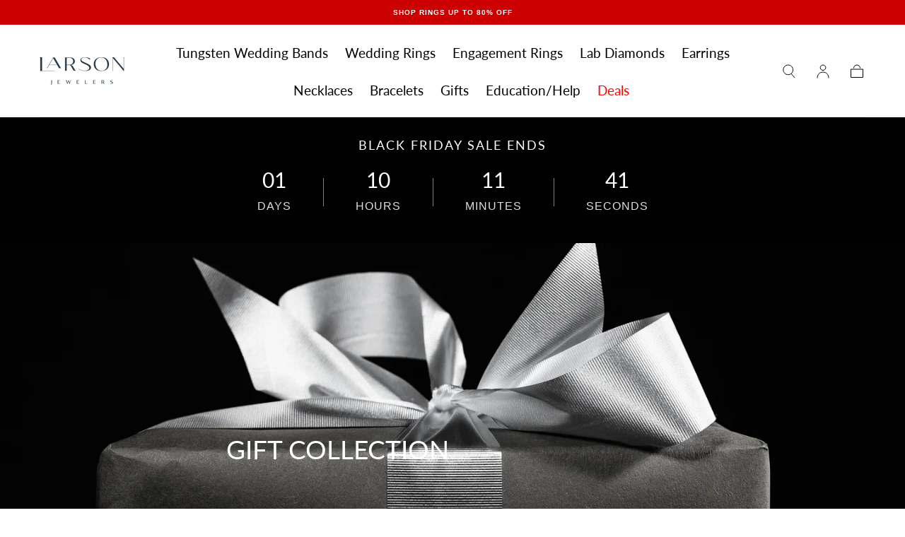

--- FILE ---
content_type: text/css
request_url: https://www.larsonjewelers.com/cdn/shop/t/140/assets/section-collection.css?v=4175227747223629561763607306
body_size: 679
content:
collection-load-more{display:block}.collection{padding-bottom:4rem;background-color:var(--color-body-background)}.collection--no-utils{padding-top:1.2rem}.collection__title{margin:0 0 1.6rem}.collection__title:last-child{margin-bottom:0}.collection__grid{--grid-row-gap: 1.6rem;display:grid;grid-template-columns:repeat(2,minmax(0,1fr));row-gap:var(--grid-row-gap)}.collection__card-text{align-self:flex-start;grid-column-end:span 2}.collection__card-text.card-text--static{align-self:stretch}.collection__card-text{min-height:30rem}.collection__card-text{margin-left:calc(0rem - var(--page-gutter));margin-right:calc(0rem - var(--page-gutter))}.collection__card-text:not(:last-child){margin-bottom:0}@media screen and (min-width: 750px){.collection__card-text{margin-left:0;margin-right:0}.collection__card-text:not(:last-child){margin-bottom:calc(0rem - var(--grid-row-gap))}}.collection__actions{margin-top:2.8rem}.collection__actions:before{content:"";display:block;width:.1rem;height:5rem;margin:0 auto 2.4rem;background-color:var(--color-border-elements)}.collection__nav-links{margin:0 calc(0rem - var(--page-gutter));padding:1.6rem;width:calc(100% + 2 * var(--page-gutter));display:flex;flex-wrap:nowrap;white-space:nowrap;overflow:auto;border-top:.1rem solid var(--color-border-elements)}.collection__nav ul,.collection__nav li{display:flex}.collection__nav li+li,.collection__nav a+ul{margin-left:1.6rem}.collection__nav a{display:block;padding:1.1rem 1.1rem .9rem;border:.1rem solid var(--color-border-elements);width:max-content;transition:border-color var(--duration-default)}@media (hover: hover){.collection__nav a:hover{border-color:currentColor;text-decoration-color:currentColor}}@media screen and (min-width: 575px){.collection .container{padding:0 var(--page-gutter)}.collection--no-utils{padding-top:0}.collection-grid-container{padding-top:1.6rem}.collection__grid{--grid-row-gap: 1.6rem;column-gap:.2rem}.collection__nav-links{overflow-x:auto;margin:0 calc(0rem - var(--page-gutter));padding:1.6rem var(--page-gutter);border-top:none}}@media screen and (min-width: 750px){.collection-grid-container{padding-top:2.4rem}.collection__grid{--grid-row-gap: 2.4rem;grid-template-columns:repeat(3,1fr)}.collection__grid .collection__card-text:not(.card-text--static){padding-bottom:calc(var(--card-media-padding) / 2 - .2rem)}.collection__card-text{grid-column-end:auto;min-height:auto}.collection__card-text .card-text__title{font-size:calc(var(--font-heading-scale) * 2.4rem)}.collection__card-text:not(:last-child){margin-bottom:0}}@media screen and (min-width: 990px){.collection__inner{display:flex;align-items:flex-start}.collection-grid-container{padding-top:4rem;flex:1}.collection__grid{--grid-row-gap: 4rem}.collection__grid[data-cols="3"] .collection__card-text{grid-column-end:auto;padding-bottom:var(--card-media-padding)}.collection:not(.collection--has-sidebar) .collection__grid[data-cols="3"] .collection__card-text .card-text__title{font-size:calc(var(--font-heading-scale) * 3.2rem)}.collection--has-sidebar .collection-facets__item--view{display:none}.collection:not(.collection--has-sidebar) .collection__grid[data-cols="4"]{grid-template-columns:repeat(4,1fr)}.collection__actions{margin-top:4rem}.collection__actions:before{margin-bottom:3.2rem}html.no-js .collection{--header-height: var(--header-height, 7.4rem)}.collection__sidebar{padding:4rem 2.4rem 0 0;flex:0 0 22rem;position:sticky;top:var(--collection-sidebar-top)}.collection__nav-links{overflow-x:visible;margin:0;padding:0;font-family:var(--font-heading-family);font-size:var(--font-size-static-medium);line-height:var(--line-height-medium);letter-spacing:normal;text-transform:none}.collection__nav-sublinks{color:var(--color-body-text);font-family:var(--font-heading-family);font-size:var(--font-size-static-small)}.collection__nav ul,.collection__nav li{display:block}.collection__nav li+li,.collection__nav a+ul{margin:1.6rem 0 0}.collection__nav a+ul{padding-left:1.6rem}.collection__nav a{display:block;padding:0;border:none;width:max-content;text-decoration:underline solid transparent .1rem;transition:color var(--duration-default),text-decoration-color var(--duration-short)}.collection__nav a.is-current{color:var(--color-link-text);text-decoration-color:currentColor}}@media screen and (min-width: 1100px){.collection--has-sidebar .collection-facets__item--view{display:block}.collection__grid[data-cols="4"]{grid-template-columns:repeat(4,1fr)}.collection:not(.collection--has-sidebar) .collection__grid[data-cols="3"] .collection__card-text .card-text__content{--card-content-padding: 4rem}.collection--has-sidebar .collection__grid[data-cols="4"] .collection__card-text:not(.card-text--static){padding-bottom:calc(var(--card-media-padding) / 2 - .2rem)}}@media screen and (min-width: 1200px){.collection__grid[data-cols="4"] .collection__card-text .card-text__title{font-size:calc(var(--font-heading-scale) * 2.8rem)}.collection--has-sidebar .collection__grid[data-cols="3"] .collection__card-text .card-text__title{font-size:calc(var(--font-heading-scale) * 3.2rem)}}@media screen and (min-width: 1300px){.collection__sidebar{flex-basis:26rem}.collection--has-sidebar .collection__grid:not([data-cols="4"]) .collection__card-text{grid-column-end:auto}.collection--has-sidebar .collection__grid:not([data-cols="4"]) .collection__card-text:not(.card-text--static){padding-bottom:var(--card-media-padding)}}@media screen and (min-width: 1400px){.collection:not(.collection--has-sidebar) .collection__grid[data-cols="4"] .collection__card-text{grid-column-end:auto}.collection:not(.collection--has-sidebar) .collection__grid[data-cols="4"] .collection__card-text:not(.card-text--static){padding-bottom:var(--card-media-padding)}.collection--has-sidebar .collection__grid[data-cols="4"] .collection__card-text .card-text__content,.collection--has-sidebar .collection__grid[data-cols="3"] .collection__card-text .card-text__content{--card-content-padding: 3rem}}@media screen and (min-width: 990px){.collection__aside-filters-actions-item{display:none}.collection__aside-filters-actions-item+li.facets__actions-item{border-left:0}}.collection__aside-filters-sidebar{position:relative;top:0}@media screen and (max-width: 990px){.collection__aside-filters{display:none}}.collection__aside-filters-sidebar h2.heading-static{margin-top:.4rem;margin-bottom:2.6rem;font-size:var(--font-size-large);letter-spacing:.04em;text-transform:capitalize}.collection__aside-filters-sidebar .facets__accordion{border-top:1px solid var(--color-border-elements)}.collection__aside-filters-sidebar .facets__accordion .h4.facets__accordion-btn{font-size:var(--font-size-static-medium);text-transform:none}.collection .collection-facets{border:none}.collection .collection-facets .collection-facets__item{justify-content:flex-end}.collection .collection-facets .collection-facets__item .custom-select__btn{border:1px solid rgb(94,90,89);padding:12px 16px;justify-content:space-between;background:transparent;margin-top:8px}.collection .collection-facets .collection-facets__item .facets{border:none}.collection .collection-facets .collection-facets__item .custom-select__btn svg{margin-left:0;transform:rotate(90deg);width:16px;transition:all .3s}.collection .collection-facets .collection-facets__item .custom-select.is-expanded .custom-select__btn svg{transform:rotate(270deg)}.collection .collection-facets .collection-facets__item .custom-select__btn svg path{stroke-width:2px}.pagination span[aria-current=page]{background-color:#000;color:#fff;font-weight:700}
/*# sourceMappingURL=/cdn/shop/t/140/assets/section-collection.css.map?v=4175227747223629561763607306 */


--- FILE ---
content_type: text/css
request_url: https://www.larsonjewelers.com/cdn/shop/t/140/assets/component-facets.css?v=37281853811038138531763805980
body_size: 700
content:
facet-remove,facet-filters-form,price-range,facets-clear-filters{display:block}.collection-facets{--button-action-vertical-padding: 2.4rem;--button-action-side-padding: 2.4rem}.collection-facets__status{display:none;color:var(--color-body-text)}.facet-checkbox{color:var(--color-heading-text-default)}.facet-checkbox label:not(.swatch){flex:1}.facets{position:relative}.facets__actions-list{display:flex}html.no-js .facets__actions-list{flex-wrap:wrap}.facets__actions-item{flex:1;font-weight:var(--font-weight-normal)}html.no-js .facets__actions-item{flex-grow:1}.facets__actions-item+.facets__actions-item{border-left:.1rem solid var(--color-border-elements)}.facets__custom-select .custom-select__btn,.facets__custom-select .custom-select__option,.facets__actions-button{padding:var(--button-action-vertical-padding) var(--button-action-side-padding);font-family:inherit;color:var(--color-link-text);text-align:left;font-size:var(--font-size-static-small);line-height:var(--line-height-small);letter-spacing:var(--letter-spacing-medium);text-transform:uppercase;border:none;transition:background-color var(--duration-default);white-space:nowrap}.facets__actions-button{position:relative;z-index:calc(var(--z-header) - 100);background-color:var(--color-body-background);display:flex;align-items:center;justify-content:center}@media screen and (max-width: 749px){.template-theme--mirage .button--filter{margin:2.4rem 0}.template-theme--mirage .button--filter .facets__actions-list{gap:1.6rem}.template-theme--mirage .button--filter .facets__actions-item+.facets__actions-item{border-left:0}.button--filter .facets__custom-select .custom-select__btn,.button--filter .facets__custom-select .custom-select__option,.button--filter .facets__actions-button{transition:background-color var(--duration-default);padding:1.6rem 4rem;background-color:var(--color-background-inverse);border-radius:var(--button-border-radius)}}.facets__drawer>[open]>.drawer__button{z-index:calc(var(--z-header) - 100)}.facets__custom-select.is-expanded .custom-select__btn{background-color:var(--color-background-accent-1)}.facets__custom-select .custom-select__dropdown{border-top:.1rem solid;border-color:var(--color-border-elements);box-shadow:.1rem .1rem 1.2rem #0003}.facets__custom-select .custom-select__option{padding-top:1rem;padding-bottom:1rem;transition:none}.facets__drawer,.facets__drawer .drawer__container,.facets__actions-button,.facets__custom-select,.facets__custom-select .custom-select__wrapper,.facets__custom-select .custom-select__btn{height:100%}.facets__sort-input{cursor:pointer;-webkit-appearance:none;appearance:none;border:none;border-radius:0;width:100%;outline:none}.facets__sort-input option{background-color:#fff}.facets__item+.facets__item{margin-top:1.6rem}.facets__list{width:max-content;max-width:100%}.facets__price{display:grid;grid-template-columns:repeat(2,1fr);column-gap:1.6rem;color:var(--color-heading-text)}.facets__price-row{display:flex;align-items:center}.facets__price-row>span{margin-right:.8rem;flex-shrink:0;font-family:var(--font-heading-family);font-size:var(--font-size-static-large);line-height:var(--line-height-medium);text-transform:uppercase}.facets__price-field{flex:1}.facets__price-field .field__input{font-size:var(--font-size-static-small);line-height:var(--line-height-small);letter-spacing:var(--letter-spacing-medium);text-transform:uppercase}.facets__price-field .field__input::-webkit-outer-spin-button,.facets__price-field .field__input::-webkit-inner-spin-button{-webkit-appearance:none;margin:0}.facets__price-field .field__input{-moz-appearance:textfield}.facets__price-field .field__input::placeholder{color:inherit}collection-view{display:block}@media (hover: hover){.facets__custom-select .custom-select__btn:hover,.facets__actions-button:hover{background-color:var(--color-border-elements)}.facet-checkbox:hover input{border-color:currentColor}}@media screen and (max-width: 574px){.facets__custom-select .custom-select__wrapper{position:static}.facets__custom-select .custom-select__btn{width:100%!important}html.no-js .facets__actions-item:last-child{flex-basis:100%}}@media screen and (min-width: 575px){.collection-facets{border-block:.1rem solid var(--color-border-elements)}.collection-facets__inner{display:flex;align-items:center;justify-content:space-between}.collection-facets__item{display:flex}.collection-facets__item+.collection-facets__item{margin-left:3.2rem}.collection-facets__status{display:block;padding:2.4rem 0;font-size:var(--font-size-static-small);line-height:var(--line-height-small);letter-spacing:var(--letter-spacing-medium);text-transform:uppercase}.facets{margin-left:calc(0rem - var(--button-action-side-padding));border-right:.1rem solid var(--color-border-elements)}.facets__actions-item{flex:0 1 auto}.facets__custom-select .custom-select__dropdown{width:max-content;left:-.1rem}}@media screen and (min-width: 750px){.collection-facets{--button-action-side-padding: 3.2rem}}@media screen and (min-width: 990px){.collection-facets__item{flex:1}.collection-facets__item:nth-child(2n){flex:0 0 auto}.facets{width:fit-content}.collection-facets__view{margin-right:calc(0rem - var(--page-gutter));width:fit-content;margin-left:auto;border-left:.1rem solid var(--color-border-elements);border-right:.1rem solid var(--color-border-elements);padding:var(--button-action-vertical-padding) var(--button-action-side-padding)}.collection-facets__view-items{display:flex}.collection-facets__view-item+.collection-facets__view-item{margin-left:1.6rem}.collection-facets__view-button{display:flex;color:var(--color-border-elements)}.collection-facets__view-button:disabled{pointer-events:none;color:var(--color-link-text)}.collection-facets__view-rectangle{pointer-events:none;display:block;width:1rem;height:1.7rem;border:.1rem solid currentColor}.collection-facets__view-rectangle+.collection-facets__view-rectangle{margin-left:.2rem}}.facets__accordion-section{position:relative;padding:2.4rem 0;border-bottom:.1rem solid var(--color-border-elements)}.facets__accordion-section:last-child{border-bottom:none}html.js .facets__accordion-section{overflow:hidden}html.js .facets__accordion-body{overflow:visible}.facets__accordion .facets__list,.facets__accordion .facets__price{padding-top:2.4rem}.facets__accordion-btn{display:flex;align-items:center;justify-content:space-between;-webkit-appearance:none;appearance:none;text-decoration:underline solid transparent .1rem;transition:text-decoration-color var(--duration-default)}.facets__accordion-icon{margin-left:3.2rem;pointer-events:none}.facets__accordion-icon svg{transition:transform var(--duration-default)}html.no-js .facets__accordion-section[open] .facets__accordion-icon svg,html.js .facets__accordion-section.is-active .facets__accordion-icon svg{transform:rotate(90deg)}@media (hover: hover){.facets__accordion-btn:hover{text-decoration-color:currentColor;text-underline-offset:.3rem}}facet-filters-form.collection-facets{padding-top:50px}
/*# sourceMappingURL=/cdn/shop/t/140/assets/component-facets.css.map?v=37281853811038138531763805980 */


--- FILE ---
content_type: text/css
request_url: https://www.larsonjewelers.com/cdn/shop/t/140/assets/component-marquee-tags.css?v=25781791232516814171763607307
body_size: -549
content:
.marquee-tags {
  --gutter: 2.4rem;

  position: relative;
  display: flex;
  overflow: hidden;
  max-width: 10rem;
  margin-left: auto;
  user-select: none;
  text-align: right;
  color: var(--color-tag-text);
  font-size: var(--font-size-static-small);
  line-height: var(--line-height-small);
  letter-spacing: var(--letter-spacing-medium);
  text-transform: uppercase;
}

.marquee-tags__items {
  flex-shrink: 0;
  display: flex;
  min-width: 100%;
  animation: scroll 6s linear infinite;
}

.marquee-tags__items + .marquee-tags__items {
  margin-left: var(--gutter);
}

.marquee-tags__item + .marquee-tags__item {
  margin-left: var(--gutter);
}

@keyframes scroll {
  from {
    transform: translateX(0);
  }

  to {
    transform: translateX(calc(-100% - var(--gutter)));
  }
}


--- FILE ---
content_type: text/css
request_url: https://www.larsonjewelers.com/cdn/shop/t/140/assets/section-seo-content.css?v=94347833802545506741763607308
body_size: -540
content:
.section-seo-content{padding:var(--section-vertical-padding) 0;text-align:center}.section-seo-content.background-colors-default .section-seo-content__inner{padding:0}.section-seo-content__inner{display:flex;align-items:center;justify-content:center;padding:2.4rem var(--page-gutter);background-color:var(--color-body-background)}.section-seo-content__content{max-width:88rem;line-height:calc(1 + .6 / var(--font-heading-scale))}.section-seo-content__content p{font-family:Lato;font-weight:400;font-size:18px;line-height:28px;color:#253746}.section-seo-content__title{margin:0 0 2.4rem;font-family:Cinzel;font-weight:600}.section-seo-content p{margin:0 0 1rem}.section-seo-content p:last-child{margin-bottom:0}@media screen and (min-width: 750px){.section-seo-content__inner{padding-top:calc(var(--section-vertical-padding) / 2);padding-bottom:calc(var(--section-vertical-padding) / 2)}}
/*# sourceMappingURL=/cdn/shop/t/140/assets/section-seo-content.css.map?v=94347833802545506741763607308 */


--- FILE ---
content_type: text/css
request_url: https://www.larsonjewelers.com/cdn/shop/t/140/assets/section-new-footer.css?v=130852778146447519621763607306
body_size: 695
content:
.footer{position:relative;background:var(--footer-bg, var(--color-background, transparent));color:var(--footer-fg, var(--color-foreground));font-family:var(--footer-font-family, Aeonik, -apple-system, BlinkMacSystemFont, "Segoe UI", Roboto, Helvetica, Arial, sans-serif)}.footer__top{display:flex;align-items:center;gap:48px;padding:var(--footer-top-padding-y, 40px) var(--footer-horizontal-padding, 80px);background:var(--footer-top-bg, transparent)}.footer__brand{display:flex;align-items:center;width:var(--footer-logo-width, 121px);height:40px}.footer__logo{flex:0 0 auto;width:100%;height:auto;max-height:40px}.footer__subscribe{margin-left:auto;display:flex;flex-direction:column;align-items:flex-end;gap:16px}.footer__columns{display:grid;grid-template-columns:repeat(4,minmax(0,1fr));gap:48px;padding:0 var(--footer-horizontal-padding, 80px);padding-top:50px;padding-bottom:40px;border-bottom:1px solid #E6E2E1}.footer__menu{display:flex;flex-direction:column;gap:16px}.footer__menu-title{font:inherit;padding:0;font-weight:500;margin:0;color:var(--footer-heading, var(--footer-fg))}.footer__menu-list{list-style:none;margin:0;padding:0;display:flex;flex-direction:column;gap:10px}.footer__menu-link{color:inherit;text-decoration:none}.footer__menu-link:hover,.footer__menu-link:focus{text-decoration:underline}.footer__divider{height:1px;background:var(--footer-divider, currentColor);opacity:.2;margin:0}.footer__bottom{display:flex;justify-content:space-between;align-items:center;gap:48px;padding:var(--footer-bottom-padding-y, 24px) var(--footer-horizontal-padding, 80px)}.footer__copyright{opacity:.8}.footer__payments,.footer__actions{display:flex;align-items:center;gap:12px}@media (min-width: 1025px){.footer__bottom{display:flex}.footer__copyright{flex:1 1 0;text-align:left}.footer__payments-icons{flex:1 1 0;justify-content:center}.footer__actions{flex:1 1 0;justify-content:flex-end}}.footer__newsletter-form{display:flex;align-items:center;gap:8px}.footer__newsletter-input{min-width:420px;padding:16px;border-radius:999px;border:1px solid #DAE1EA;background:#fff;color:inherit}.footer__newsletter-button{display:inline-flex;align-items:center;gap:3px;font-family:Aeonik,sans-serif;font-weight:500;font-size:22px;padding:13px 40px;border-radius:999px;background:var(--footer-cta-bg, currentColor);color:var(--footer-cta-fg, #fff);border:none;cursor:pointer;justify-content:center}.footer__socials{display:flex;gap:12px}.footer__menu--socials .footer__socials{align-items:center}.footer__social-link{display:inline-flex;align-items:center}.footer__social-icon{width:20px;height:20px;display:block}.footer__social-link:hover .footer__social-icon,.footer__social-link:focus .footer__social-icon{opacity:.85}.footer__button{display:inline-flex;align-items:center;gap:3px;padding:6px 10px;border-radius:999px;background:var(--footer-cta-bg, currentColor);color:var(--footer-cta-fg, #fff);text-decoration:none;white-space:nowrap}.footer__button:hover,.footer__button:focus{opacity:.95}@media (max-width: 1024px){.footer__newsletter-input{min-width:280px}.footer__top,.footer__columns,.footer__bottom{padding:40px 30px}.footer__columns{gap:0px;grid-template-columns:repeat(1,minmax(0,1fr))}.footer__subscribe{align-items:stretch}.footer__menu--first .footer__menu-list{display:grid;grid-template-columns:repeat(3,minmax(0,1fr));gap:10px 16px;margin-bottom:16px}.footer__menu--accordion-mobile:first-child{border-top:1px solid var(--footer-divider, currentColor)}.footer__menu--socials{margin-top:16px}.footer__menu-title{font-size:16px!important}.footer__menu--accordion-mobile{border-bottom:1px solid var(--footer-divider, currentColor);padding-top:12px}.footer__menu-summary{display:flex;align-items:center;justify-content:space-between;gap:8px;cursor:pointer;padding:16px 0}.footer__menu-caret{display:inline-flex;width:18px;height:18px;align-items:center;justify-content:center}.footer__menu-caret svg{display:block}.footer__menu-caret .icon-minus,.footer__menu--accordion-mobile[open] .footer__menu-caret .icon-plus{display:none}.footer__menu--accordion-mobile[open] .footer__menu-caret .icon-minus{display:block}.footer__menu-panel{padding-top:10px;padding-bottom:10px}.footer__bottom{flex-direction:column;align-items:stretch;gap:20px}.footer__copyright{align-self:center;text-align:center;width:100%;margin-bottom:8px}.footer__payments{justify-content:space-between;width:100%}.footer__menu--accordion-desktop{display:none}.footer__menu--accordion-mobile,.footer__menu--socials-mobile{display:block}}@media (max-width: 640px){.footer__top{padding:32px var(--footer-horizontal-padding-mobile, 16px);gap:18px}.footer__bottom{padding-left:var(--footer-horizontal-padding-mobile, 16px);padding-right:var(--footer-horizontal-padding-mobile, 16px)}.footer__columns{padding-left:var(--footer-horizontal-padding-mobile, 16px);padding-right:var(--footer-horizontal-padding-mobile, 16px);padding-bottom:30px;padding-top:30px;grid-template-columns:1fr}.footer__bottom{flex-direction:column;align-items:center;gap:16px;justify-content:center}.footer__copyright{align-self:center;text-align:center;width:100%}.footer__payments{display:grid;grid-template-columns:repeat(5,1fr);grid-template-rows:repeat(2,auto);gap:14px;width:fit-content;margin:auto;justify-items:center;align-items:center}.footer__newsletter-form,.footer__top{flex-direction:column}.footer__subscribe{align-items:center;margin:auto}.footer__menu--first .footer__menu-list{display:flex;flex-direction:column;gap:10px}.footer__subscribe,.footer__newsletter-button,.footer__newsletter{width:-webkit-fill-available}.footer__newsletter-input{min-width:100%;padding:14px 16px;font-size:15px}.footer__newsletter-button{font-size:18px;padding:12px 20px}.footer__socials{gap:16px}.footer__menu--accordion-desktop{display:none}.footer__menu--accordion-mobile{display:block}}@media (min-width: 1025px){.footer__menu--accordion-desktop{display:flex;flex-direction:column}.footer__menu--accordion-mobile{display:none}.footer__menu--socials-desktop{display:block}.footer__menu--socials-mobile{display:none}}
/*# sourceMappingURL=/cdn/shop/t/140/assets/section-new-footer.css.map?v=130852778146447519621763607306 */


--- FILE ---
content_type: application/javascript
request_url: https://dash.socialsignal.ai/script/adlarsoco
body_size: 2990
content:
(function () {
    // ==========================================
    // MUSTACHE VARIABLES SECTION - DO NOT MINIFY
    // ==========================================
    
    // Check if script is already injected
    if (window.beacon&& window.beacon.initialized) {
        //console.log("[Anonymous Visitor Persona] Script already initialized");
        return;
    }

    const thisdomain = window.location.hostname.replace(/^www\./i, '');

    // Mustache variables
    window.beacon = {
        _id: "adlarsoco",
        disabled: false,
        enablement: false,
        collectLeads: false
    };

    const TRACKING_ENDPOINT = "https://dash.socialsignal.ai/v1/profile";
    const SCRIPT_USER_ID = "adlarsoco";
    const COOKIE_NAME = "visitorpersona";
    const COOKIE_EXPIRY_DAYS = 1;


    // ==========================================
    // PURE JAVASCRIPT SECTION - CAN BE MINIFIED
    // ==========================================

    // Test if cookies are enabled
    function areCookiesEnabled() {
        try {
            document.cookie = "testcookie=1";
            const enabled = document.cookie.indexOf("testcookie=") !== -1;
            document.cookie = "testcookie=; expires=Thu, 01 Jan 1970 00:00:00 GMT";
            return enabled;
        } catch (e) {
            return false;
        }
    }

    const COOKIES_ENABLED = areCookiesEnabled();
    if (!COOKIES_ENABLED) {
        //console.log("[Anonymous Visitor Persona] Cookies are blocked, using session-based visitor ID");
    }

    function isExternalReferrer() {
        if (!document.referrer) return false;
        try {
            const referrerUrl = new URL(document.referrer);
            const referrerDomain = referrerUrl.hostname.replace('www.', '');
            return !referrerDomain.toLowerCase().includes(thisdomain.toLowerCase());
        } catch (e) {
            return false;
        }
    }

    function generateVisitorId() {
        const newId = 'xxxx-xxxx-4xxx-yxxx-xxxxxx'.replace(/[xy]/g, function (c) {
            const r = Math.random() * 16 | 0;
            const v = c === 'x' ? r : (r & 0.3 | 0.8);
            return v.toString(16);
        });
        return `${newId}-Z00-1`;
    }

    function getVisitorId() {
        if (!COOKIES_ENABLED) {
            return null; // Force new visitor ID generation
        }
        const cookies = document.cookie.split("; ").reduce((acc, cookie) => {
            const [name, value] = cookie.split("=");
            acc[name] = value;
            return acc;
        }, {});
        return cookies[COOKIE_NAME] || null;
    }

    function setVisitorIdCookie(visitorId) {
        if (!COOKIES_ENABLED) {
            return; // Skip cookie setting if cookies are blocked
        }
        const expiryDate = new Date();
        expiryDate.setTime(expiryDate.getTime() + (COOKIE_EXPIRY_DAYS * 86400000));
        document.cookie = `${COOKIE_NAME}=${visitorId}; expires=${expiryDate.toUTCString()}; path=/; Secure; SameSite=Lax`;
    }

    function getUtmParams() {
        const urlParams = new URLSearchParams(window.location.search);
        const utmData = {
            utm_source: urlParams.get("utm_source") || "",
            utm_medium: urlParams.get("utm_medium") || "",
            utm_campaign: urlParams.get("utm_campaign") || "",
            xSegment: urlParams.get("xSegment") || ""
        };

        const searches = ["google","yahoo","yandex","bing","duckduckgo","aol.com"];
        if (!utmData.utm_source && document.referrer && isExternalReferrer()) {
            const refurl = new URL(document.referrer);
            const hostname = refurl.hostname.replace('www.','');
            utmData.utm_source = hostname;
            utmData.utm_medium = searches.some(search => hostname.includes(search)) ? 'search' : 'link';
        }
        return utmData;
    }

    function getPageInfo() {
        return {
            domain: window.location.hostname,
            path: window.location.pathname
        };
    }

    function getReferrer() {
        return document.referrer || "";
    }

    function getXSegment(visitorId) {
        const parts = visitorId.split("-");
        return parts[parts.length - 2];
    }

    function handleKillSwitch(data) {
        if (data && data.killswitch === true) {
            document.cookie.split(';').forEach(cookie => {
                const name = cookie.split('=')[0].trim();
                document.cookie = `${name}=;expires=Thu, 01 Jan 1970 00:00:00 GMT;path=/`;
            });
            localStorage.clear();
            window.beacon.disabled = true;
            return true;
        }
        return false;
    }

    function incrementVisitCount(visitorId) {
        const parts = visitorId.split('-');
        const visitCount = parseInt(parts[parts.length - 1]) || 1;
        parts[parts.length - 1] = (visitCount + 1).toString();
        return parts.join('-');
    }

    function updateContent(existingDomIDs, content, segment) {
        existingDomIDs.forEach(id => {
            if (Object.keys(content[id]).includes(segment)) {
                const img = document.getElementById(id);
                img.style.transition = 'opacity 0.5s ease-in-out';
                img.style.opacity = 0;
                img.addEventListener("transitionend", function handler() {
                    img.removeEventListener("transitionend", handler);
                    img.src = content[id][segment];
                    img.onload = () => {
                        img.style.opacity = 1;
                    };
                });
            }
        });
    }

    function sendEvent(visitorId, isNewVisitor) {
        if (!isNewVisitor) {
            visitorId = incrementVisitCount(visitorId);
            setVisitorIdCookie(visitorId);
            // Update visitorId in window.beacon when visit count increments
            window.beacon.visitorId = visitorId;
        }

        const parts = visitorId.split('-');
        const visitCount = parseInt(parts[parts.length - 1]) || 1;

        const payload = {
            _id: SCRIPT_USER_ID,
            visitCount,
            visitorID: visitorId,
            event_type: "page_view",
            timestamp: new Date().toISOString(),
            ...getPageInfo(),
            referrer: getReferrer(),
            ...getUtmParams()
        };

        fetch(TRACKING_ENDPOINT, {
            method: "POST",
            headers: {
                "Content-Type": "application/json",
                "Accept": "application/json"
            },
            mode: 'cors',
            body: JSON.stringify(payload)
        })
        .then(response => response.json())
        .then(data => {
            if (handleKillSwitch(data)) return;

            if (data.xSegment && data.updateSegment) {
                let parts = visitorId.split('-');
                parts[parts.length - 2] = data.xSegment;
                visitorId = parts.join('-');
                setVisitorIdCookie(visitorId);
                // Update visitorId in window.beacon when segment changes
                window.beacon.visitorId = visitorId;
            }
        })
        .catch(error => {
            //console.error("[Tracking] API Error:", error);
        });
    }

    function initProfiling() {
        // console.log("Beacon initProfiling")
        SCRIPT_USER_ID === 'helitech' ? console.log('Beacon initProfiling - ' + SCRIPT_USER_ID) : null;

        if (window.beacon.disabled) {
            //console.log("[Anonymous Visitor Persona] disabled");
            return;
        }

        let visitorId = getVisitorId();
        const isNewVisitor = !visitorId;

        if (isNewVisitor) {
            visitorId = generateVisitorId();
            setVisitorIdCookie(visitorId);
        }

        // Store visitorId in window.beacon for debugging
        window.beacon.visitorId = visitorId;

        if (window.beacon.collectLeads && typeof loadTrySeraTracking === 'function') {
            loadTrySeraTracking(visitorId);
        }

        sendEvent(visitorId, isNewVisitor);
    }

    // Keyboard monitoring for Ctrl+Shift+Alt+B to display beacon values
    function setupBeaconDebugger() {
        let pressedKeys = new Set();
        
        document.addEventListener('keydown', function(event) {
            // Add the pressed key to our set
            pressedKeys.add(event.code);
            
            // Check if we have the exact combination: Control + Shift + Alt/Command + KeyB
            if (pressedKeys.has('ControlLeft') || pressedKeys.has('ControlRight')) {
                if (pressedKeys.has('ShiftLeft') || pressedKeys.has('ShiftRight')) {
                    if (pressedKeys.has('AltLeft') || pressedKeys.has('AltRight') || pressedKeys.has('MetaLeft') || pressedKeys.has('MetaRight')) {
                        if (pressedKeys.has('KeyB')) {
                            // Display beacon values in an alert
                            const beaconInfo = {
                                _id: window.beacon._id,
                                disabled: window.beacon.disabled,
                                enablement: window.beacon.enablement,
                                collectLeads: window.beacon.collectLeads,
                                initialized: window.beacon.initialized,
                                visitorId: window.beacon.visitorId || null
                            };
                            
                            const beaconString = JSON.stringify(beaconInfo, null, 2);
                            alert('Beacon Debug Info:\n\n' + beaconString);
                            
                            // Prevent default behavior and stop propagation
                            event.preventDefault();
                            event.stopPropagation();
                        }
                    }
                }
            }
        });
        
        // Clear keys on keyup
        document.addEventListener('keyup', function(event) {
            pressedKeys.delete(event.code);
        });
        
        // Also clear keys when focus is lost
        window.addEventListener('blur', function() {
            pressedKeys.clear();
        });
    }

    // More robust initialization that handles pre-loaders
    function tryInit() {
        if (document.readyState === 'complete') {
            // console.log("Beacon tryInit - complete")
            initProfiling();
        } else {
            // console.log("Beacon tryInit - load")
            window.addEventListener('load', initProfiling);
        }
    }

    // Setup debugger immediately
    setupBeaconDebugger();

    // Try after 1 second to give pre-loader time to complete
    setTimeout(tryInit, 500);

    // Mark script as initialized
    window.beacon.initialized = true;
})();


--- FILE ---
content_type: text/plain; charset=utf-8
request_url: https://rtk.larsonjewelers.com/eventsv2.js
body_size: 1632
content:
function getCookie(name) {
    var value = "; " + document.cookie;
    var parts = value.split("; " + name + "=");
    if (parts.length >= 2) return parts.pop().split(";").shift();
}

function submitEvent(hostname, type) {
    var clickId = getCookie('rtkclickid-store');
    if (!clickId || clickId === 'undefined') {
        clickId = sessionStorage.getItem("rtkclickid");
    }
    if (!clickId || clickId === 'undefined') {
        setTimeout(function () {
            submitEvent(hostname, type);
        }, 1000);
        return;
    }
    console.log(type);
    var xhr = new XMLHttpRequest;
    xhr.open("GET", `${hostname}/postback?clickid=${clickId}&type=${type}&eventid=${clickId}`);
    xhr.send();
    if (type === 'viewcontent' || type === 'addtocart') {
        var xhr2 = new XMLHttpRequest;
        xhr2.open("POST", '/cart/update.js');
        xhr2.setRequestHeader("Content-Type", "application/json");
        xhr2.send(
            JSON.stringify({
                attributes: {
                    '__clickid': clickId,
                }
            })
        );
    }
}

function detectProductByMeta() {
    try {
        return meta && meta.product;
    } catch (e) {
        return false;
    }
}

function detectProductByCartForm() {
    return document.querySelector("form[action='/cart/add']");
}

var rtPathArray = document.currentScript.src.split('/');
var rtProtocol = rtPathArray[0];
var rtHost = rtPathArray[2];
var rtHostname = rtProtocol + '//' + rtHost;
var rtCartFormDetected = false;
var rtIsProduct = false;
document.addEventListener("DOMContentLoaded", function () {
    if (detectProductByMeta() || detectProductByCartForm()) {
        rtIsProduct = true;
    } else {
        var path = window.location.pathname;
        var potentialHandle = path.substring(path.lastIndexOf("/") + 1);
        var xhr = new XMLHttpRequest;
        xhr.onreadystatechange = function () {
            if (xhr.status == 200) {
                submitEvent(rtHostname, 'viewcontent');
            }
        };
        xhr.open("GET", `/products/${potentialHandle}.json`);
        xhr.send();
    }
    if (rtIsProduct) {
        submitEvent(rtHostname, 'viewcontent');

        document.body.addEventListener('click', function (event) {
            if (event.target.className && event.target.className.toString().indexOf('shopify-payment-button__button') !== -1) {
                submitEvent(rtHostname, 'buynow');
            }
        });
    }
});

(function () {
    var open = window.XMLHttpRequest.prototype.open;

    function openReplacement() {
        this.addEventListener("load", function () {
            if (this._url && this._url.indexOf('/products/') !== -1 && this._url.indexOf('view=ajax') !== -1) {
                submitEvent(rtHostname, 'viewcontent');

                setTimeout(function () {
                    var cartForms = document.querySelectorAll("form[action='/cart/add']");
                    if (cartForms) {
                        cartForms.forEach(function (cartForm) {
                            cartForm.addEventListener("submit", function (e) {
                                submitEvent(rtHostname, 'addtocart');
                                rtCartFormDetected = true;
                            });
                        });
                    }
                }, 2000);
            }
            var url = this._url ? this._url.split('?')[0] : this._url;
            url = url ? url.split('&')[0] : url;
            url = url ? url.substr(url.indexOf('/cart/') !== -1 ? url.indexOf('/cart/') : 0) : url;
            if (
                [
                    `/cart/add`,
                    `/cart/add.js`,
                    //`/cart/update.js`,
                    //`/cart/change.js`,
                    //`/cart/clear.js`,
                ].includes(url)) {
                if (!rtCartFormDetected) {
                    submitEvent(rtHostname, 'addtocart');
                }
            }
        });
        return open.apply(this, arguments);
    }

    window.XMLHttpRequest.prototype.open = openReplacement;
})();

(function (ns, fetch) {
    if (typeof fetch !== 'function') return;

    ns.fetch = function () {
        var response = fetch.apply(this, arguments);

        response.then(res => {
            var url = res.url ? res.url.split('?')[0] : res.url;
            url = url ? url.split('&')[0] : url;
            url = url ? url.substr(url.indexOf('/cart/') !== -1 ? url.indexOf('/cart/') : 0) : url;
            if ([
                `/cart/add`,
                `/cart/add.js`,
                //`/cart/update.js`,
                //`/cart/change.js`,
                //`/cart/clear.js`,
            ].includes(url)) {
                res.clone().json().then(data => {
                    if (!rtCartFormDetected) {
                        submitEvent(rtHostname, 'addtocart');
                    }
                });
            }
        });

        return response;
    }

}(window, window.fetch))
